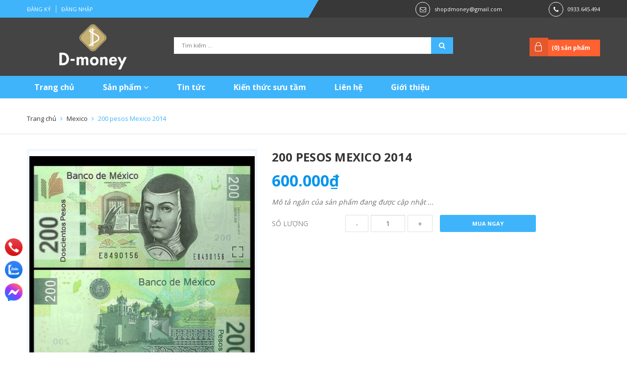

--- FILE ---
content_type: text/html; charset=utf-8
request_url: https://bantienxua.com/200-pesos-mexico-2014
body_size: 16035
content:
<!DOCTYPE html>
<html lang="vi">
	<head>
		<meta http-equiv="Content-Type" content="text/html; charset=utf-8" />
		<meta name="viewport" content="width=device-width, initial-scale=1, maximum-scale=1">			
		<title>
			200 pesos Mexico 2014
			
			
			 Shop tiền sưu tầm D-money			
		</title>		
		<!-- ================= Page description ================== -->
		
		<!-- ================= Meta ================== -->
		<meta name="keywords" content="200 pesos Mexico 2014, Mexico, tiền châu mỹ, tiền lì xì, tiền may mắn, tiền mexico, tiền nước ngoài, tiền quà tặng, tiền quốc tế, tiền sưu tầm, tiền thế giới, Shop tiền sưu tầm D-money, bantienxua.com"/>		
		<link rel="canonical" href="https://bantienxua.com/200-pesos-mexico-2014"/>
		<meta name='revisit-after' content='1 days' />
		<meta name="robots" content="noodp,index,follow" />
		<!-- ================= Favicon ================== -->
		
		<link rel="icon" href="//bizweb.dktcdn.net/100/622/612/themes/1070072/assets/favicon.png?1765522591670" type="image/x-icon" />
		
		<!-- ================= Google Fonts ================== -->
		
		
		
		<link href="//fonts.googleapis.com/css?family=Open+Sans:400,700" rel="stylesheet" type="text/css" media="all" />
		
		
		
		
		
		
		
		
		<link href="//fonts.googleapis.com/css?family=Roboto:400" rel="stylesheet" type="text/css" media="all" />
		
			

		<!-- Facebook Open Graph meta tags -->
		

	<meta property="og:type" content="product">
	<meta property="og:title" content="200 pesos Mexico 2014">
	
		<meta property="og:image" content="http://bizweb.dktcdn.net/thumb/grande/100/622/612/products/mexico-200pesos-2014.jpg?v=1765350977037">
		<meta property="og:image:secure_url" content="https://bizweb.dktcdn.net/thumb/grande/100/622/612/products/mexico-200pesos-2014.jpg?v=1765350977037">
	
	<meta property="og:price:amount" content="600.000">
	<meta property="og:price:currency" content="VND">

<meta property="og:description" content="">
<meta property="og:url" content="https://bantienxua.com/200-pesos-mexico-2014">
<meta property="og:site_name" content="Shop tiền sưu tầm D-money">		

		<!-- Plugin CSS -->			
		<link rel="stylesheet" href="https://maxcdn.bootstrapcdn.com/bootstrap/3.3.7/css/bootstrap.min.css" integrity="sha384-BVYiiSIFeK1dGmJRAkycuHAHRg32OmUcww7on3RYdg4Va+PmSTsz/K68vbdEjh4u" crossorigin="anonymous">
		<link rel="stylesheet" href="//maxcdn.bootstrapcdn.com/font-awesome/4.5.0/css/font-awesome.min.css">
		<link rel="stylesheet" href="https://cdn.linearicons.com/free/1.0.0/icon-font.min.css">
		<link href="//bizweb.dktcdn.net/100/622/612/themes/1070072/assets/owl.carousel.min.css?1765522591670" rel="stylesheet" type="text/css" media="all" />

		<!-- Build Main CSS -->
		<link href="//bizweb.dktcdn.net/100/622/612/themes/1070072/assets/base.scss.css?1765522591670" rel="stylesheet" type="text/css" media="all" />									
		<link href="//bizweb.dktcdn.net/100/622/612/themes/1070072/assets/custom.scss.css?1765522591670" rel="stylesheet" type="text/css" media="all" />	
		<link href="//bizweb.dktcdn.net/100/622/612/themes/1070072/assets/style.scss.css?1765522591670" rel="stylesheet" type="text/css" media="all" />		
		<link href="//bizweb.dktcdn.net/100/622/612/themes/1070072/assets/update.scss.css?1765522591670" rel="stylesheet" type="text/css" media="all" />		
		<link href="//bizweb.dktcdn.net/100/622/612/themes/1070072/assets/module.scss.css?1765522591670" rel="stylesheet" type="text/css" media="all" />
		<link href="//bizweb.dktcdn.net/100/622/612/themes/1070072/assets/responsive.scss.css?1765522591670" rel="stylesheet" type="text/css" media="all" />

		<!-- Header JS -->	
		<script src="//bizweb.dktcdn.net/100/622/612/themes/1070072/assets/jquery-2.2.3.min.js?1765522591670" type="text/javascript"></script> 

		<!-- Bizweb javascript customer -->
		

		<!-- Bizweb conter for header -->
		<script>
	var Bizweb = Bizweb || {};
	Bizweb.store = 'd-money.mysapo.net';
	Bizweb.id = 622612;
	Bizweb.theme = {"id":1070072,"name":"D-Money","role":"main"};
	Bizweb.template = 'product';
	if(!Bizweb.fbEventId)  Bizweb.fbEventId = 'xxxxxxxx-xxxx-4xxx-yxxx-xxxxxxxxxxxx'.replace(/[xy]/g, function (c) {
	var r = Math.random() * 16 | 0, v = c == 'x' ? r : (r & 0x3 | 0x8);
				return v.toString(16);
			});		
</script>
<script>
	(function () {
		function asyncLoad() {
			var urls = [];
			for (var i = 0; i < urls.length; i++) {
				var s = document.createElement('script');
				s.type = 'text/javascript';
				s.async = true;
				s.src = urls[i];
				var x = document.getElementsByTagName('script')[0];
				x.parentNode.insertBefore(s, x);
			}
		};
		window.attachEvent ? window.attachEvent('onload', asyncLoad) : window.addEventListener('load', asyncLoad, false);
	})();
</script>


<script>
	window.BizwebAnalytics = window.BizwebAnalytics || {};
	window.BizwebAnalytics.meta = window.BizwebAnalytics.meta || {};
	window.BizwebAnalytics.meta.currency = 'VND';
	window.BizwebAnalytics.tracking_url = '/s';

	var meta = {};
	
	meta.product = {"id": 65375710, "vendor": "", "name": "200 pesos Mexico 2014",
	"type": "", "price": 600000 };
	
	
	for (var attr in meta) {
	window.BizwebAnalytics.meta[attr] = meta[attr];
	}
</script>

	
		<script src="/dist/js/stats.min.js?v=96f2ff2"></script>
	



<!-- Google tag (gtag.js) -->
<script async src="https://www.googletagmanager.com/gtag/js?id=G-R7N0TXYXRT"></script>
<script>
  window.dataLayer = window.dataLayer || [];
  function gtag(){dataLayer.push(arguments);}
  gtag('js', new Date());

  gtag('config', 'G-R7N0TXYXRT');
</script>
<script>

	window.enabled_enhanced_ecommerce = false;

</script>

<script>

	try {
		gtag('event', 'view_item', {
			items: [
				{
					id: 65375710,
					name: "200 pesos Mexico 2014",
					brand: null,
					category: "",
					variant: "Default Title",
					price: '600000'
				}
			]
		});
	} catch(e) { console.error('ga script error', e);}

</script>






<script>
	var eventsListenerScript = document.createElement('script');
	eventsListenerScript.async = true;
	
	eventsListenerScript.src = "/dist/js/store_events_listener.min.js?v=1b795e9";
	
	document.getElementsByTagName('head')[0].appendChild(eventsListenerScript);
</script>





				
	</head>
	<body>
		<!-- Main content -->
		<div class="topbar">
	<div class="container">
		<div class="row">
			<div class="col-lg-6 col-md-6 col-sm-6 col-xs-12 f-left">
				<ul class="list-inline f-left margin_0">
					
					<li><a href="/account/register">Đăng ký</a></li>
					<li><a href="/account/login">Đăng nhập</a></li>
						
				</ul>
			</div>
			<div class="col-lg-6 col-md-6 col-sm-6 hidden-xs f-left header_contact">
				<div class="row">
					
					<div class="col-sm-7 col-md-8 contact_email">
						<span><i class="fa fa-envelope-o" aria-hidden="true"></i></span>
						<a href="mailto:shopdmoney@gmail.com" title="Gửi email tới shopdmoney@gmail.com">shopdmoney@gmail.com</a>
					</div>
					
					
					<div class="col-sm-5 col-md-4 contact_phone">
						<span><i class="fa fa-phone" aria-hidden="true"></i></span>
						<a href="tel:0933645494" title="Gọi với chúng tôi">0933.645.494</a>
					</div>
					
				</div>
			</div>
		</div>
	</div>
</div>
<header class="header">	
	<div class="container">
		<div class="header-main">
			<div class="row">
				<div class="col-sm-3 col-md-3">
					<div class="logo">
						
						<a href="/" class="logo-wrapper ">					
							<img src="//bizweb.dktcdn.net/100/622/612/themes/1070072/assets/logo.png?1765522591670" alt="logo ">					
						</a>
												
					</div>
				</div>
				<div class="col-sm-6 col-md-6">
					<div class="search">
						<div class="header_search">
	<form class="input-group search-bar search_form" action="/search" method="get" role="search">		
		<input type="search" name="query" value="" placeholder="Tìm kiếm ... " required 
			   class="input-group-field st-default-search-input search-text" autocomplete="off">
		<span class="input-group-btn">
			<button class="btn icon-fallback-text">
				<i class="fa fa-search"></i>
			</button>
		</span>
	</form>
</div> 
					</div>
				</div>
				<div class="col-sm-3 col-md-3">
					<div class="top-cart-contain f-right">
						<div class="mini-cart text-xs-center">
							<div class="heading-cart">
								<a href="/cart">
									(<span class="cartCount count_item_pr" id="cart-total"></span>) sản phẩm
								</a>
							</div>
							<div class="top-cart-content hidden-xs">
								<ul id="cart-sidebar" class="mini-products-list count_li">
									<li class="list-item">
										<ul></ul>
									</li>
									<li class="action">
										<ul>
											<li class="li-fix-1">
												<div class="top-subtotal">
													Tổng tiền thanh toán: 
													<span class="price"></span>
												</div>
											</li>
											<li class="li-fix-2" style="">
												<div class="actions">
													<a href="/cart" class="btn btn-primary">
														<span>Giỏ hàng</span>
													</a>
													<a href="/checkout" class="btn btn-checkout btn-gray">
														<span>Thanh toán</span>
													</a>
												</div>
											</li>
										</ul>
									</li>
								</ul>
							</div>
						</div>
					</div>	
				</div>
			</div>
		</div>
	</div>
	<div class="container padding-top-15 padding-bottom-15 mobile hidden-lg hidden-md">
		<div class="row">
			<div class="menu-bar hidden-md hidden-lg col-sm-12 col-xs-12">
				<img src="//bizweb.dktcdn.net/100/622/612/themes/1070072/assets/menu-bar.png?1765522591670" alt="menu bar" />
			</div>
		</div>
	</div>
	<nav>
	<div class="container">
		<ul id="nav" class="nav ">
			
			
			
			
			<li class="nav-item "><a class="nav-link" href="/">Trang chủ</a></li>
			
			
			
			
			
			<li class="nav-item ">
				<a href="/collections/all" class="nav-link">Sản phẩm <i class="fa fa-angle-down" data-toggle="dropdown"></i></a>
							
				<ul class="dropdown-menu">
					
					
					<li class="nav-item-lv2">
						<a class="nav-link" href="/tien-li-xi">Tiền lì xì</a>
					</li>
					
					
					
					<li class="nav-item-lv2">
						<a class="nav-link" href="/tien-moi-phat-hanh">Tiền mới phát hành</a>
					</li>
					
					
					
					<li class="nav-item-lv2">
						<a class="nav-link" href="/tien-giay-va-xu-phong-thuy">Tiền giấy và xu phong thủy</a>
					</li>
					
					
					
					<li class="dropdown-submenu nav-item-lv2">
						<a class="nav-link" href="/tien-giay-viet-nam">Tiền giấy Việt Nam <i class="fa fa-angle-down"></i></a>
						<ul class="dropdown-menu">
													
							<li class="nav-item-lv3">
								<a class="nav-link" href="/tien-dong-duong">Tiền Đông Dương</a>
							</li>						
													
							<li class="nav-item-lv3">
								<a class="nav-link" href="/tien-viet-nam-dan-chu-cong-hoa">Tiền Việt Nam Dân Chủ Cộng Hòa</a>
							</li>						
													
							<li class="nav-item-lv3">
								<a class="nav-link" href="/tien-viet-nam-cong-hoa">Tiền Việt Nam Cộng Hòa</a>
							</li>						
													
							<li class="nav-item-lv3">
								<a class="nav-link" href="/tien-xa-hoi-chu-nghia">Tiền Xã Hội Chủ Nghĩa</a>
							</li>						
													
							<li class="nav-item-lv3">
								<a class="nav-link" href="/tien-mpc-quan-doi">Tiền MPC quân đội</a>
							</li>						
							
						</ul>                      
					</li>
					
					
					
					<li class="dropdown-submenu nav-item-lv2">
						<a class="nav-link" href="/tien-chau-a">Tiền châu Á <i class="fa fa-angle-down"></i></a>
						<ul class="dropdown-menu">
													
							<li class="nav-item-lv3">
								<a class="nav-link" href="/abkhazia">Abkhazia</a>
							</li>						
													
							<li class="nav-item-lv3">
								<a class="nav-link" href="/afghanistan">Afghanistan</a>
							</li>						
													
							<li class="nav-item-lv3">
								<a class="nav-link" href="/armenia">Armenia</a>
							</li>						
													
							<li class="nav-item-lv3">
								<a class="nav-link" href="/azerbaijan">Azerbaijan</a>
							</li>						
													
							<li class="nav-item-lv3">
								<a class="nav-link" href="/bahrain">Bahrain</a>
							</li>						
													
							<li class="nav-item-lv3">
								<a class="nav-link" href="/bangladesh">Bangladesh</a>
							</li>						
													
							<li class="nav-item-lv3">
								<a class="nav-link" href="/bhutan">Bhutan</a>
							</li>						
													
							<li class="nav-item-lv3">
								<a class="nav-link" href="/brunei">Brunei</a>
							</li>						
													
							<li class="nav-item-lv3">
								<a class="nav-link" href="/china-trung-quoc">China - Trung Quốc</a>
							</li>						
													
							<li class="nav-item-lv3">
								<a class="nav-link" href="/cambodia-campuchia">Cambodia - Campuchia</a>
							</li>						
													
							<li class="nav-item-lv3">
								<a class="nav-link" href="/georgia">Georgia</a>
							</li>						
													
							<li class="nav-item-lv3">
								<a class="nav-link" href="/hong-kong">Hong Kong</a>
							</li>						
													
							<li class="nav-item-lv3">
								<a class="nav-link" href="/india-an-do">India - Ấn Độ</a>
							</li>						
													
							<li class="nav-item-lv3">
								<a class="nav-link" href="/indonesia">Indonesia</a>
							</li>						
													
							<li class="nav-item-lv3">
								<a class="nav-link" href="/iran">Iran</a>
							</li>						
													
							<li class="nav-item-lv3">
								<a class="nav-link" href="/iraq">Iraq</a>
							</li>						
													
							<li class="nav-item-lv3">
								<a class="nav-link" href="/israel">Israel</a>
							</li>						
													
							<li class="nav-item-lv3">
								<a class="nav-link" href="/japan-nhat-ban">Japan - Nhật Bản</a>
							</li>						
													
							<li class="nav-item-lv3">
								<a class="nav-link" href="/jordan">Jordan</a>
							</li>						
													
							<li class="nav-item-lv3">
								<a class="nav-link" href="/kazakhstan">Kazakhstan</a>
							</li>						
													
							<li class="nav-item-lv3">
								<a class="nav-link" href="/south-korea-han-quoc">South Korea - Hàn Quốc</a>
							</li>						
													
							<li class="nav-item-lv3">
								<a class="nav-link" href="/north-korea-bac-trieu-tien">North Korea - Bắc Triều Tiên</a>
							</li>						
													
							<li class="nav-item-lv3">
								<a class="nav-link" href="/kuwait">Kuwait</a>
							</li>						
													
							<li class="nav-item-lv3">
								<a class="nav-link" href="/kyrgyzstan">Kyrgyzstan</a>
							</li>						
													
							<li class="nav-item-lv3">
								<a class="nav-link" href="/laos">Laos</a>
							</li>						
													
							<li class="nav-item-lv3">
								<a class="nav-link" href="/lebanon-liban">Lebanon - Liban</a>
							</li>						
													
							<li class="nav-item-lv3">
								<a class="nav-link" href="/macau">Macau</a>
							</li>						
													
							<li class="nav-item-lv3">
								<a class="nav-link" href="/malaysia">Malaysia</a>
							</li>						
													
							<li class="nav-item-lv3">
								<a class="nav-link" href="/maldives">Maldives</a>
							</li>						
													
							<li class="nav-item-lv3">
								<a class="nav-link" href="/mongolia-mong-co">Mongolia - Mông Cổ</a>
							</li>						
													
							<li class="nav-item-lv3">
								<a class="nav-link" href="/myanmar">Myanmar</a>
							</li>						
													
							<li class="nav-item-lv3">
								<a class="nav-link" href="/nepal">Nepal</a>
							</li>						
													
							<li class="nav-item-lv3">
								<a class="nav-link" href="/oman">Oman</a>
							</li>						
													
							<li class="nav-item-lv3">
								<a class="nav-link" href="/pakistan">Pakistan</a>
							</li>						
													
							<li class="nav-item-lv3">
								<a class="nav-link" href="/philippines">Philippines</a>
							</li>						
													
							<li class="nav-item-lv3">
								<a class="nav-link" href="/qatar">Qatar</a>
							</li>						
													
							<li class="nav-item-lv3">
								<a class="nav-link" href="/saudi-arabia">Saudi Arabia</a>
							</li>						
													
							<li class="nav-item-lv3">
								<a class="nav-link" href="/singapore">Singapore</a>
							</li>						
													
							<li class="nav-item-lv3">
								<a class="nav-link" href="/sri-lanka">Sri Lanka</a>
							</li>						
													
							<li class="nav-item-lv3">
								<a class="nav-link" href="/syria">Syria</a>
							</li>						
													
							<li class="nav-item-lv3">
								<a class="nav-link" href="/taiwan-dai-loan">Taiwan - Đài Loan</a>
							</li>						
													
							<li class="nav-item-lv3">
								<a class="nav-link" href="/tajikistan">Tajikistan</a>
							</li>						
													
							<li class="nav-item-lv3">
								<a class="nav-link" href="/thailand-thai-lan">Thailand - Thái Lan</a>
							</li>						
													
							<li class="nav-item-lv3">
								<a class="nav-link" href="/timor-dong-timor">Timor - Đông Timor</a>
							</li>						
													
							<li class="nav-item-lv3">
								<a class="nav-link" href="/turkey-tho-nhi-ky">Turkey - Thổ Nhĩ Kỳ</a>
							</li>						
													
							<li class="nav-item-lv3">
								<a class="nav-link" href="/turkmenistan">Turkmenistan</a>
							</li>						
													
							<li class="nav-item-lv3">
								<a class="nav-link" href="/uae-cac-tieu-vuong-quoc-arab-thong-nhat">UAE - Các tiểu vương quốc Arab thống nhất</a>
							</li>						
													
							<li class="nav-item-lv3">
								<a class="nav-link" href="/uzbekistan">Uzbekistan</a>
							</li>						
							
						</ul>                      
					</li>
					
					
					
					<li class="dropdown-submenu nav-item-lv2">
						<a class="nav-link" href="/tien-chau-au">Tiền châu Âu <i class="fa fa-angle-down"></i></a>
						<ul class="dropdown-menu">
													
							<li class="nav-item-lv3">
								<a class="nav-link" href="/albania">Albania</a>
							</li>						
													
							<li class="nav-item-lv3">
								<a class="nav-link" href="/austria-ao">Austria - Áo</a>
							</li>						
													
							<li class="nav-item-lv3">
								<a class="nav-link" href="/belarus">Belarus</a>
							</li>						
													
							<li class="nav-item-lv3">
								<a class="nav-link" href="/belgium-bi">Belgium - Bỉ</a>
							</li>						
													
							<li class="nav-item-lv3">
								<a class="nav-link" href="/bosnia-herzegovina">Bosnia & Herzegovina</a>
							</li>						
													
							<li class="nav-item-lv3">
								<a class="nav-link" href="/bulgaria">Bulgaria</a>
							</li>						
													
							<li class="nav-item-lv3">
								<a class="nav-link" href="/croatia">Croatia</a>
							</li>						
													
							<li class="nav-item-lv3">
								<a class="nav-link" href="/cyprus-dao-sip">Cyprus - đảo Sip</a>
							</li>						
													
							<li class="nav-item-lv3">
								<a class="nav-link" href="/czech-ch-sec">Czech - CH Séc</a>
							</li>						
													
							<li class="nav-item-lv3">
								<a class="nav-link" href="/denmark-dan-mach">Denmark - Đan Mạch</a>
							</li>						
													
							<li class="nav-item-lv3">
								<a class="nav-link" href="/estonia">Estonia</a>
							</li>						
													
							<li class="nav-item-lv3">
								<a class="nav-link" href="/faeroe-islands">Faeroe Islands</a>
							</li>						
													
							<li class="nav-item-lv3">
								<a class="nav-link" href="/finland-phan-lan">Finland - Phần Lan</a>
							</li>						
													
							<li class="nav-item-lv3">
								<a class="nav-link" href="/france-phap">France - Pháp</a>
							</li>						
													
							<li class="nav-item-lv3">
								<a class="nav-link" href="/germany-duc">Germany - Đức</a>
							</li>						
													
							<li class="nav-item-lv3">
								<a class="nav-link" href="/czechoslovakia-tiep-khac">Czechoslovakia - Tiệp Khắc</a>
							</li>						
													
							<li class="nav-item-lv3">
								<a class="nav-link" href="/gibraltar">Gibraltar</a>
							</li>						
													
							<li class="nav-item-lv3">
								<a class="nav-link" href="/great-britain-anh">Great Britain - Anh</a>
							</li>						
													
							<li class="nav-item-lv3">
								<a class="nav-link" href="/greece-hy-lap">Greece - Hy Lạp</a>
							</li>						
													
							<li class="nav-item-lv3">
								<a class="nav-link" href="/guernsey">Guernsey</a>
							</li>						
													
							<li class="nav-item-lv3">
								<a class="nav-link" href="/hungary">Hungary</a>
							</li>						
													
							<li class="nav-item-lv3">
								<a class="nav-link" href="/iceland">Iceland</a>
							</li>						
													
							<li class="nav-item-lv3">
								<a class="nav-link" href="/ireland">Ireland</a>
							</li>						
													
							<li class="nav-item-lv3">
								<a class="nav-link" href="/isle-of-man-dao-man">Isle of Man - đảo Man</a>
							</li>						
													
							<li class="nav-item-lv3">
								<a class="nav-link" href="/italy-y">Italy - Ý</a>
							</li>						
													
							<li class="nav-item-lv3">
								<a class="nav-link" href="/jersey">Jersey</a>
							</li>						
													
							<li class="nav-item-lv3">
								<a class="nav-link" href="/latvia">Latvia</a>
							</li>						
													
							<li class="nav-item-lv3">
								<a class="nav-link" href="/lithuania">Lithuania</a>
							</li>						
													
							<li class="nav-item-lv3">
								<a class="nav-link" href="/luxembourg">Luxembourg</a>
							</li>						
													
							<li class="nav-item-lv3">
								<a class="nav-link" href="/macedonia">Macedonia</a>
							</li>						
													
							<li class="nav-item-lv3">
								<a class="nav-link" href="/malta">Malta</a>
							</li>						
													
							<li class="nav-item-lv3">
								<a class="nav-link" href="/moldova">Moldova</a>
							</li>						
													
							<li class="nav-item-lv3">
								<a class="nav-link" href="/netherland-ha-lan">Netherland - Hà Lan</a>
							</li>						
													
							<li class="nav-item-lv3">
								<a class="nav-link" href="/northern-ireland-bac-ireland">Northern Ireland - Bắc Ireland</a>
							</li>						
													
							<li class="nav-item-lv3">
								<a class="nav-link" href="/norway-na-uy">Norway - Na Uy</a>
							</li>						
													
							<li class="nav-item-lv3">
								<a class="nav-link" href="/poland-ba-lan">Poland - Ba Lan</a>
							</li>						
													
							<li class="nav-item-lv3">
								<a class="nav-link" href="/portugal-bo-dao-nha">Portugal - Bồ Đào Nha</a>
							</li>						
													
							<li class="nav-item-lv3">
								<a class="nav-link" href="/romania">Romania</a>
							</li>						
													
							<li class="nav-item-lv3">
								<a class="nav-link" href="/russia-lien-bang-nga">Russia - Liên Bang Nga</a>
							</li>						
													
							<li class="nav-item-lv3">
								<a class="nav-link" href="/scotland">Scotland</a>
							</li>						
													
							<li class="nav-item-lv3">
								<a class="nav-link" href="/serbia">Serbia</a>
							</li>						
													
							<li class="nav-item-lv3">
								<a class="nav-link" href="/slovakia">Slovakia</a>
							</li>						
													
							<li class="nav-item-lv3">
								<a class="nav-link" href="/slovenia">Slovenia</a>
							</li>						
													
							<li class="nav-item-lv3">
								<a class="nav-link" href="/soviet-lien-xo">Soviet - Liên Xô</a>
							</li>						
													
							<li class="nav-item-lv3">
								<a class="nav-link" href="/spain-tay-ban-nha">Spain - Tây Ban Nha</a>
							</li>						
													
							<li class="nav-item-lv3">
								<a class="nav-link" href="/sweden-thuy-dien">Sweden - Thụy Điển</a>
							</li>						
													
							<li class="nav-item-lv3">
								<a class="nav-link" href="/switzerland-thuy-si">Switzerland - Thụy Sĩ</a>
							</li>						
													
							<li class="nav-item-lv3">
								<a class="nav-link" href="/tatarstan">Tatarstan</a>
							</li>						
													
							<li class="nav-item-lv3">
								<a class="nav-link" href="/transnistria">Transnistria</a>
							</li>						
													
							<li class="nav-item-lv3">
								<a class="nav-link" href="/ukraine">Ukraine</a>
							</li>						
													
							<li class="nav-item-lv3">
								<a class="nav-link" href="/yugoslavia-nam-tu">Yugoslavia - Nam Tư</a>
							</li>						
							
						</ul>                      
					</li>
					
					
					
					<li class="dropdown-submenu nav-item-lv2">
						<a class="nav-link" href="/tien-chau-phi">Tiền châu Phi <i class="fa fa-angle-down"></i></a>
						<ul class="dropdown-menu">
													
							<li class="nav-item-lv3">
								<a class="nav-link" href="/algeria">Algeria</a>
							</li>						
													
							<li class="nav-item-lv3">
								<a class="nav-link" href="/angola">Angola</a>
							</li>						
													
							<li class="nav-item-lv3">
								<a class="nav-link" href="/benin">Benin</a>
							</li>						
													
							<li class="nav-item-lv3">
								<a class="nav-link" href="/biafra">Biafra</a>
							</li>						
													
							<li class="nav-item-lv3">
								<a class="nav-link" href="/botswana">Botswana</a>
							</li>						
													
							<li class="nav-item-lv3">
								<a class="nav-link" href="/burkina-faso">Burkina Faso</a>
							</li>						
													
							<li class="nav-item-lv3">
								<a class="nav-link" href="/burundi">Burundi</a>
							</li>						
													
							<li class="nav-item-lv3">
								<a class="nav-link" href="/cameroon">Cameroon</a>
							</li>						
													
							<li class="nav-item-lv3">
								<a class="nav-link" href="/cape-verde">Cape Verde</a>
							</li>						
													
							<li class="nav-item-lv3">
								<a class="nav-link" href="/central-african-rep-trung-phi">Central African Rep - Trung Phi</a>
							</li>						
													
							<li class="nav-item-lv3">
								<a class="nav-link" href="/central-african-states-dong-tien-chung-trung-phi">Central African States - Đồng tiền chung Trung Phi</a>
							</li>						
													
							<li class="nav-item-lv3">
								<a class="nav-link" href="/chad">Chad</a>
							</li>						
													
							<li class="nav-item-lv3">
								<a class="nav-link" href="/comoros">Comoros</a>
							</li>						
													
							<li class="nav-item-lv3">
								<a class="nav-link" href="/congo-democratic-rep-chdc-congo">Congo Democratic Rep - CHDC Congo</a>
							</li>						
													
							<li class="nav-item-lv3">
								<a class="nav-link" href="/congo-rep-ch-congo">Congo Rep - CH Congo</a>
							</li>						
													
							<li class="nav-item-lv3">
								<a class="nav-link" href="/djibouti">Djibouti</a>
							</li>						
													
							<li class="nav-item-lv3">
								<a class="nav-link" href="/egypt-ai-cap">Egypt - Ai Cập</a>
							</li>						
													
							<li class="nav-item-lv3">
								<a class="nav-link" href="/equatorial-african-states-dong-tien-chung-xich-dao">Equatorial African States - Đồng tiền chung Xích Đạo</a>
							</li>						
													
							<li class="nav-item-lv3">
								<a class="nav-link" href="/equatorial-guinea">Equatorial Guinea</a>
							</li>						
													
							<li class="nav-item-lv3">
								<a class="nav-link" href="/eritrea">Eritrea</a>
							</li>						
													
							<li class="nav-item-lv3">
								<a class="nav-link" href="/eswatini-swaziland">eSwatini - Swaziland</a>
							</li>						
													
							<li class="nav-item-lv3">
								<a class="nav-link" href="/ethiopia">Ethiopia</a>
							</li>						
													
							<li class="nav-item-lv3">
								<a class="nav-link" href="/gabon">Gabon</a>
							</li>						
													
							<li class="nav-item-lv3">
								<a class="nav-link" href="/gambia">Gambia</a>
							</li>						
													
							<li class="nav-item-lv3">
								<a class="nav-link" href="/ghana">Ghana</a>
							</li>						
													
							<li class="nav-item-lv3">
								<a class="nav-link" href="/guinea">Guinea</a>
							</li>						
													
							<li class="nav-item-lv3">
								<a class="nav-link" href="/guinea-bissau">Guinea - Bissau</a>
							</li>						
													
							<li class="nav-item-lv3">
								<a class="nav-link" href="/ivory-coast-bo-bien-nga">Ivory Coast - Bờ Biển Ngà</a>
							</li>						
													
							<li class="nav-item-lv3">
								<a class="nav-link" href="/kenya">Kenya</a>
							</li>						
													
							<li class="nav-item-lv3">
								<a class="nav-link" href="/lesotho">Lesotho</a>
							</li>						
													
							<li class="nav-item-lv3">
								<a class="nav-link" href="/liberia">Liberia</a>
							</li>						
													
							<li class="nav-item-lv3">
								<a class="nav-link" href="/libya">Libya</a>
							</li>						
													
							<li class="nav-item-lv3">
								<a class="nav-link" href="/madagascar">Madagascar</a>
							</li>						
													
							<li class="nav-item-lv3">
								<a class="nav-link" href="/malawi">Malawi</a>
							</li>						
													
							<li class="nav-item-lv3">
								<a class="nav-link" href="/mali">Mali</a>
							</li>						
													
							<li class="nav-item-lv3">
								<a class="nav-link" href="/mauritania">Mauritania</a>
							</li>						
													
							<li class="nav-item-lv3">
								<a class="nav-link" href="/mauritius">Mauritius</a>
							</li>						
													
							<li class="nav-item-lv3">
								<a class="nav-link" href="/marocco">Marocco</a>
							</li>						
													
							<li class="nav-item-lv3">
								<a class="nav-link" href="/mozambique">Mozambique</a>
							</li>						
													
							<li class="nav-item-lv3">
								<a class="nav-link" href="/namibia">Namibia</a>
							</li>						
													
							<li class="nav-item-lv3">
								<a class="nav-link" href="/niger">Niger</a>
							</li>						
													
							<li class="nav-item-lv3">
								<a class="nav-link" href="/nigeria">Nigeria</a>
							</li>						
													
							<li class="nav-item-lv3">
								<a class="nav-link" href="/rwanda">Rwanda</a>
							</li>						
													
							<li class="nav-item-lv3">
								<a class="nav-link" href="/saint-helena">Saint Helena</a>
							</li>						
													
							<li class="nav-item-lv3">
								<a class="nav-link" href="/saint-thomas-prince">Saint Thomas & Prince</a>
							</li>						
													
							<li class="nav-item-lv3">
								<a class="nav-link" href="/senegal">Senegal</a>
							</li>						
													
							<li class="nav-item-lv3">
								<a class="nav-link" href="/seychelles">Seychelles</a>
							</li>						
													
							<li class="nav-item-lv3">
								<a class="nav-link" href="/sierra-leone">Sierra Leone</a>
							</li>						
													
							<li class="nav-item-lv3">
								<a class="nav-link" href="/somalia">Somalia</a>
							</li>						
													
							<li class="nav-item-lv3">
								<a class="nav-link" href="/somaliland">Somaliland</a>
							</li>						
													
							<li class="nav-item-lv3">
								<a class="nav-link" href="/south-africa-nam-phi">South Africa - Nam Phi</a>
							</li>						
													
							<li class="nav-item-lv3">
								<a class="nav-link" href="/south-sudan">South Sudan</a>
							</li>						
													
							<li class="nav-item-lv3">
								<a class="nav-link" href="/sudan">Sudan</a>
							</li>						
													
							<li class="nav-item-lv3">
								<a class="nav-link" href="/tanzania">Tanzania</a>
							</li>						
													
							<li class="nav-item-lv3">
								<a class="nav-link" href="/togo">Togo</a>
							</li>						
													
							<li class="nav-item-lv3">
								<a class="nav-link" href="/tunisia">Tunisia</a>
							</li>						
													
							<li class="nav-item-lv3">
								<a class="nav-link" href="/uganda">Uganda</a>
							</li>						
													
							<li class="nav-item-lv3">
								<a class="nav-link" href="/west-african-states-dong-tien-chung-tay-phi">West African States - Đồng tiền chung Tây Phi</a>
							</li>						
													
							<li class="nav-item-lv3">
								<a class="nav-link" href="/zaire">Zaire</a>
							</li>						
													
							<li class="nav-item-lv3">
								<a class="nav-link" href="/zambia">Zambia</a>
							</li>						
													
							<li class="nav-item-lv3">
								<a class="nav-link" href="/zimbabwe">Zimbabwe</a>
							</li>						
							
						</ul>                      
					</li>
					
					
					
					<li class="dropdown-submenu nav-item-lv2">
						<a class="nav-link" href="/tien-chau-my">Tiền châu Mỹ <i class="fa fa-angle-down"></i></a>
						<ul class="dropdown-menu">
													
							<li class="nav-item-lv3">
								<a class="nav-link" href="/argentina">Argentina</a>
							</li>						
													
							<li class="nav-item-lv3">
								<a class="nav-link" href="/aruba">Aruba</a>
							</li>						
													
							<li class="nav-item-lv3">
								<a class="nav-link" href="/bahamas">Bahamas</a>
							</li>						
													
							<li class="nav-item-lv3">
								<a class="nav-link" href="/barbados">Barbados</a>
							</li>						
													
							<li class="nav-item-lv3">
								<a class="nav-link" href="/belize">Belize</a>
							</li>						
													
							<li class="nav-item-lv3">
								<a class="nav-link" href="/bermuda">Bermuda</a>
							</li>						
													
							<li class="nav-item-lv3">
								<a class="nav-link" href="/bolivia">Bolivia</a>
							</li>						
													
							<li class="nav-item-lv3">
								<a class="nav-link" href="/brazil">Brazil</a>
							</li>						
													
							<li class="nav-item-lv3">
								<a class="nav-link" href="/canada">Canada</a>
							</li>						
													
							<li class="nav-item-lv3">
								<a class="nav-link" href="/cayman">Cayman</a>
							</li>						
													
							<li class="nav-item-lv3">
								<a class="nav-link" href="/chile">Chile</a>
							</li>						
													
							<li class="nav-item-lv3">
								<a class="nav-link" href="/colombia">Colombia</a>
							</li>						
													
							<li class="nav-item-lv3">
								<a class="nav-link" href="/costa-rica">Costa Rica</a>
							</li>						
													
							<li class="nav-item-lv3">
								<a class="nav-link" href="/cuba">Cuba</a>
							</li>						
													
							<li class="nav-item-lv3">
								<a class="nav-link" href="/curacao">Curacao</a>
							</li>						
													
							<li class="nav-item-lv3">
								<a class="nav-link" href="/dominican">Dominican</a>
							</li>						
													
							<li class="nav-item-lv3">
								<a class="nav-link" href="/eastern-caribbean-states-dong-tien-chung-dong-caribbean">Eastern Caribbean States - Đồng tiền chung Đông Caribbean</a>
							</li>						
													
							<li class="nav-item-lv3">
								<a class="nav-link" href="/ecuador">Ecuador</a>
							</li>						
													
							<li class="nav-item-lv3">
								<a class="nav-link" href="/el-salvador">El Salvador</a>
							</li>						
													
							<li class="nav-item-lv3">
								<a class="nav-link" href="/falkland-islands">Falkland Islands</a>
							</li>						
													
							<li class="nav-item-lv3">
								<a class="nav-link" href="/guatemala">Guatemala</a>
							</li>						
													
							<li class="nav-item-lv3">
								<a class="nav-link" href="/guyana">Guyana</a>
							</li>						
													
							<li class="nav-item-lv3">
								<a class="nav-link" href="/haiti">Haiti</a>
							</li>						
													
							<li class="nav-item-lv3">
								<a class="nav-link" href="/honduras">Honduras</a>
							</li>						
													
							<li class="nav-item-lv3">
								<a class="nav-link" href="/jamaica">Jamaica</a>
							</li>						
													
							<li class="nav-item-lv3">
								<a class="nav-link" href="/mexico">Mexico</a>
							</li>						
													
							<li class="nav-item-lv3">
								<a class="nav-link" href="/netherlands-antilles-antilles-thuoc-ha-lan">Netherlands Antilles - Antilles thuộc Hà Lan</a>
							</li>						
													
							<li class="nav-item-lv3">
								<a class="nav-link" href="/nicaragua">Nicaragua</a>
							</li>						
													
							<li class="nav-item-lv3">
								<a class="nav-link" href="/paraguay">Paraguay</a>
							</li>						
													
							<li class="nav-item-lv3">
								<a class="nav-link" href="/peru">Peru</a>
							</li>						
													
							<li class="nav-item-lv3">
								<a class="nav-link" href="/suriname">Suriname</a>
							</li>						
													
							<li class="nav-item-lv3">
								<a class="nav-link" href="/trinidad-tobago">Trinidad & Tobago</a>
							</li>						
													
							<li class="nav-item-lv3">
								<a class="nav-link" href="/usa-my">USA - Mỹ</a>
							</li>						
													
							<li class="nav-item-lv3">
								<a class="nav-link" href="/uruguay">Uruguay</a>
							</li>						
													
							<li class="nav-item-lv3">
								<a class="nav-link" href="/venezuela">Venezuela</a>
							</li>						
							
						</ul>                      
					</li>
					
					
					
					<li class="dropdown-submenu nav-item-lv2">
						<a class="nav-link" href="/tien-chau-dai-duong">Tiền châu Đại Dương <i class="fa fa-angle-down"></i></a>
						<ul class="dropdown-menu">
													
							<li class="nav-item-lv3">
								<a class="nav-link" href="/australia-uc">Australia - Úc</a>
							</li>						
													
							<li class="nav-item-lv3">
								<a class="nav-link" href="/cook-islands">Cook Islands</a>
							</li>						
													
							<li class="nav-item-lv3">
								<a class="nav-link" href="/fiji">Fiji</a>
							</li>						
													
							<li class="nav-item-lv3">
								<a class="nav-link" href="/french-pacific-territories">French Pacific Territories</a>
							</li>						
													
							<li class="nav-item-lv3">
								<a class="nav-link" href="/new-caledonia">New Caledonia</a>
							</li>						
													
							<li class="nav-item-lv3">
								<a class="nav-link" href="/new-zealand">New Zealand</a>
							</li>						
													
							<li class="nav-item-lv3">
								<a class="nav-link" href="/papua-new-guinea">Papua New Guinea</a>
							</li>						
													
							<li class="nav-item-lv3">
								<a class="nav-link" href="/samoa">Samoa</a>
							</li>						
													
							<li class="nav-item-lv3">
								<a class="nav-link" href="/solomon">Solomon</a>
							</li>						
													
							<li class="nav-item-lv3">
								<a class="nav-link" href="/tonga">Tonga</a>
							</li>						
													
							<li class="nav-item-lv3">
								<a class="nav-link" href="/vanuatu">Vanuatu</a>
							</li>						
							
						</ul>                      
					</li>
					
					
					
					<li class="dropdown-submenu nav-item-lv2">
						<a class="nav-link" href="/tien-xu-viet-nam">Tiền xu Việt Nam <i class="fa fa-angle-down"></i></a>
						<ul class="dropdown-menu">
													
							<li class="nav-item-lv3">
								<a class="nav-link" href="/tien-xu-co-dong-duong">Tiền xu cổ Đông Dương</a>
							</li>						
													
							<li class="nav-item-lv3">
								<a class="nav-link" href="/tien-xu-bac-viet-viet-nam-dan-chu-cong-hoa">Tiền xu Bắc Việt - Việt Nam Dân Chủ Cộng Hòa</a>
							</li>						
													
							<li class="nav-item-lv3">
								<a class="nav-link" href="/tien-xu-vnch-viet-nam-cong-hoa">Tiền xu VNCH - Việt Nam Cộng Hòa</a>
							</li>						
													
							<li class="nav-item-lv3">
								<a class="nav-link" href="/tien-xu-cong-hoa-mien-nam-viet-nam">Tiền xu Cộng Hòa Miền Nam Việt Nam</a>
							</li>						
													
							<li class="nav-item-lv3">
								<a class="nav-link" href="/tien-xu-viet-nam-thong-nhat">Tiền xu Việt Nam thống nhất</a>
							</li>						
							
						</ul>                      
					</li>
					
					
					
					<li class="dropdown-submenu nav-item-lv2">
						<a class="nav-link" href="/tien-xu-the-gioi">Tiền xu thế giới <i class="fa fa-angle-down"></i></a>
						<ul class="dropdown-menu">
													
							<li class="nav-item-lv3">
								<a class="nav-link" href="/xu-anh-quoc">Xu Anh Quốc</a>
							</li>						
													
							<li class="nav-item-lv3">
								<a class="nav-link" href="/xu-my">Xu Mỹ</a>
							</li>						
													
							<li class="nav-item-lv3">
								<a class="nav-link" href="/xu-euro">Xu Euro</a>
							</li>						
													
							<li class="nav-item-lv3">
								<a class="nav-link" href="/xu-singapore">Xu Singapore</a>
							</li>						
													
							<li class="nav-item-lv3">
								<a class="nav-link" href="/xu-uc-australia">Xu Úc - Australia</a>
							</li>						
													
							<li class="nav-item-lv3">
								<a class="nav-link" href="/xu-hong-kong">Xu Hong Kong</a>
							</li>						
													
							<li class="nav-item-lv3">
								<a class="nav-link" href="/xu-indonesia">Xu Indonesia</a>
							</li>						
													
							<li class="nav-item-lv3">
								<a class="nav-link" href="/xu-ireland">Xu Ireland</a>
							</li>						
													
							<li class="nav-item-lv3">
								<a class="nav-link" href="/xu-malaysia">Xu Malaysia</a>
							</li>						
													
							<li class="nav-item-lv3">
								<a class="nav-link" href="/xu-duc">Xu Đức</a>
							</li>						
													
							<li class="nav-item-lv3">
								<a class="nav-link" href="/xu-thai-lan-thailand">Xu Thái Lan - Thailand</a>
							</li>						
													
							<li class="nav-item-lv3">
								<a class="nav-link" href="/xu-trung-quoc-china">Xu Trung Quốc - China</a>
							</li>						
													
							<li class="nav-item-lv3">
								<a class="nav-link" href="/xu-dai-loan-taiwan">Xu Đài Loan - Taiwan</a>
							</li>						
													
							<li class="nav-item-lv3">
								<a class="nav-link" href="/xu-nhat-japan">Xu Nhật - Japan</a>
							</li>						
													
							<li class="nav-item-lv3">
								<a class="nav-link" href="/xu-han-quoc-south-korea">Xu Hàn Quốc - South Korea</a>
							</li>						
													
							<li class="nav-item-lv3">
								<a class="nav-link" href="/xu-nga-russia">Xu Nga - Russia</a>
							</li>						
													
							<li class="nav-item-lv3">
								<a class="nav-link" href="/xu-philippines">Xu Philippines</a>
							</li>						
													
							<li class="nav-item-lv3">
								<a class="nav-link" href="/xu-macau">Xu Macau</a>
							</li>						
							
						</ul>                      
					</li>
					
					
					
					<li class="nav-item-lv2">
						<a class="nav-link" href="/tien-xu-co-lo-vuong">Tiền xu cổ lỗ vuông</a>
					</li>
					
					
					
					<li class="nav-item-lv2">
						<a class="nav-link" href="/tien-ki-niem">Tiền kỉ niệm</a>
					</li>
					
					
					
					<li class="nav-item-lv2">
						<a class="nav-link" href="/tien-theo-bo">Tiền theo bộ</a>
					</li>
					
					
				</ul>
				
			</li>
			
			
			
			
			
			<li class="nav-item "><a class="nav-link" href="/tin-tuc">Tin tức</a></li>
			
			
			
			
			
			<li class="nav-item "><a class="nav-link" href="/kien-thuc-suu-tam">Kiến thức sưu tầm</a></li>
			
			
			
			
			
			<li class="nav-item "><a class="nav-link" href="/lien-he">Liên hệ</a></li>
			
			
			
			
			
			<li class="nav-item "><a class="nav-link" href="/gioi-thieu">Giới thiệu</a></li>
			
			
		</ul>	
	</div>
</nav>
</header>
		




<section class="bread-crumb">
    <div class="container">
        <div class="row">
            <div class="col-xs-12">
                <ul class="breadcrumb" itemscope itemtype="https://schema.org/BreadcrumbList">
                    <!-- Trang chủ -->
                    <li itemprop="itemListElement" itemscope itemtype="https://schema.org/ListItem">
                        <a itemprop="item" href="/">
                            <span itemprop="name">Trang chủ</span>
                        </a>
                        <meta itemprop="position" content="1" />
                        <span><i class="fa fa-angle-right"></i></span>
                    </li>

                    <!-- Breadcrumb cho sản phẩm -->
                    
                        
                            <li itemprop="itemListElement" itemscope itemtype="https://schema.org/ListItem">
                                <a itemprop="item" href="/mexico">
                                    <span itemprop="name">Mexico</span>
                                </a>
                                <meta itemprop="position" content="2" />
                                <span><i class="fa fa-angle-right"></i></span>
                            </li>
                        
                        <li itemprop="itemListElement" itemscope itemtype="https://schema.org/ListItem">
                            <strong><span itemprop="name">200 pesos Mexico 2014</span></strong>
                            <meta itemprop="position" content="3" />
                        </li>

                    <!-- Breadcrumb cho collection với tag -->
                    
                </ul>
            </div>
        </div>
    </div>
</section>
<section class="product">
    <!-- Thêm schema JSON-LD -->
   <script type="application/ld+json">
    {
      "@context": "https://schema.org/",
      "@type": "Product",
      "name": "Sản phẩm không có tiêu đề",
      "image": "//bizweb.dktcdn.net/thumb/grande/100/622/612/products/mexico-200pesos-2014.jpg?v=1765350977037",
      "description": "Không có mô tả",
      "sku": "65375710",
      "mpn": "65375710",
      "brand": {
        "@type": "Brand",
        "name": "Bán Tiền Xưa"
      },
      "url": "//bantienxua.com/200-pesos-mexico-2014",
      "offers": {
        "@type": "Offer",
        "url": "//bantienxua.com/200-pesos-mexico-2014",
        "priceCurrency": "VND",
        "price": "600.000",
        "priceValidUntil": "2026-03-18",
        "availability": "True"
      }
      
    }
</script>

    <div class="container">
        <div class="row">
            <div class="col-lg-12 details-product">
                <div class="row">
                    <div class="col-xs-12 col-sm-12 col-md-5 col-lg-5 images-pro">
                        <div class="large-image">
                            <a href="//bizweb.dktcdn.net/thumb/1024x1024/100/622/612/products/mexico-200pesos-2014.jpg?v=1765350977037" class="large_image_url checkurl">
                                
                                <img id="img_01" class="img-responsive" src="//bizweb.dktcdn.net/thumb/large/100/622/612/products/mexico-200pesos-2014.jpg?v=1765350977037" data-zoom-image="https://bizweb.dktcdn.net/100/622/612/products/mexico-200pesos-2014.jpg?v=1765350977037" alt="200 pesos Mexico 2014">
                                
                            </a>
                        </div>
                        
                    </div>
                    <div class="col-xs-12 col-sm-12 col-md-7 col-lg-7 details-pro">
                        <h1 class="title-head">200 pesos Mexico 2014</h1>

                        









<div class="price-box price-loop-style" itemscope itemtype="http://schema.org/Offer">
	
		
			
				<span class="special-price">
					<span class="price" itemprop="price">600.000₫</span>
					<meta itemprop="priceCurrency" content="VND">
				</span>
				<span class="old-price">
					<span class="price" itemprop="priceSpecification">
						
					</span>
					<meta itemprop="priceCurrency" content="VND">
				</span>
			
		
	
</div>

                        
                        <div class="product-summary product_description margin-bottom-15">
                            <div class="rte description text5line">
                                
                                <em>Mô tả ngắn của sản phẩm đang được cập nhật ...</em>
                                
                            </div>
                        </div>
                        

                        <div class="form-product">
                            <form enctype="multipart/form-data" id="add-to-cart-form" action="/cart/add" method="post" class="form-inline">
                                <div class="box-variant clearfix">
                                    
                                    
                                    <input type="hidden" name="variantId" value="179653859" />
                                    
                                </div>

                                <div class="form-group product_quantity">
                                    <label class="form-control-label">Số lượng</label>
                                    <button onclick="var result = document.getElementById('qty'); var qty = result.value; if( !isNaN( qty ) && qty > 1 ) result.value--;return false;" class="reduced btn btn-ipnb" type="button">-</button>
                                    <input type="text" class="form-control text-xs-center qty" title="Số lượng" value="1" maxlength="3" id="qty" name="quantity" onkeyup="valid(this,'numbers')" onblur="valid(this,'numbers')">
                                    <button onclick="var result = document.getElementById('qty'); var qty = result.value; if( !isNaN( qty )) result.value++;return false;" class="increase btn btn-ipnb" type="button">+</button>
                                </div>

                                <!-- BUTTON ACTIONS -->
                                <input class="hidden" type="hidden" name="variantId" value="179653859" />
                                <div class="button_actions">
                                    
                                    
                                    
                                    <button type="submit" class="btn btn-cart add_to_cart btn_buy btn-style btn-style-active btn-transition" title="Thêm vào giỏ hàng">
                                        <span>Mua ngay</span>
                                    </button>
                                    
                                    
                                    
                                </div>
                                <!-- END BUTTON ACTIONS -->
                            </form>

                            

                            
                        </div>
                    </div>
                </div>

                
                <div class="row">
                    <div class="col-xs-12 col-lg-12 margin-top-15 margin-bottom-15">
                        <!-- Nav tabs -->
                        <div class="product-tab e-tabs">
                            <ul class="tabs tabs-title clearfix">
                                
                                
                                
                                
                                
                                <li class="tab-link" data-tab="tab-1">
                                    <h3><span>Mô tả</span></h3>
                                </li>
                                
                                
                                
                                
                                
                                
                                
                                
                                
                                
                                
                                
                            </ul>
                            
                            <div id="tab-1" class="tab-content">
                                <div class="rte">
                                    Nội dung sản phẩm đang được cập nhật ...
                                </div>
                            </div>
                            
                            
                            
                        </div>
                    </div>
                </div>
                
            </div>
        </div>
    </div>
</section>

<script type="text/javascript">
    function valid(o,w){
        o.value = o.value.replace(valid.r[w],'');
        var qtyCount = document.getElementById('qty').value;
        if(qtyCount == 0){
            document.getElementById("qty").value = 1;
        }
    }
    valid.r={
        'numbers':/[^\d]/g
    }
</script>
<script>
    var ww = $(window).width();
    var selectCallback = function(variant, selector) {
        if (variant) {
            var form = jQuery('#' + selector.domIdPrefix).closest('form');
            for (var i=0,length=variant.options.length; i<length; i++) {
                var radioButton = form.find('.swatch[data-option-index="' + i + '"] :radio[value="' + variant.options[i] +'"]');
                if (radioButton.size()) {
                    radioButton.get(0).checked = true;
                }
            }
        }

        var addToCart    = jQuery('.details-pro .button_actions .btn-cart'),
            priceBox    = jQuery('.details-pro .price-box'),
            productPrice = jQuery('.details-pro .special-price .price'),
            comparePrice = jQuery('.details-pro .old-price .price'),
            inputQty    = jQuery('.details-pro .product_quantity'),
            btnBox      = jQuery('.details-pro .button_actions');

        if (variant){
            addToCart.removeAttr('disabled');
            if (variant.inventory_quantity == 0) {
                inputQty.hide();
                btnBox.show();
                addToCart.removeClass('btn_buy').addClass('btn_soldout').attr('disabled', 'disabled').html('<span><i class="fa fa-ban" aria-hidden="true"></i> Hết hàng</span>').show();
                if (variant.price != 0){
                    priceBox.show();
                    productPrice.html(Bizweb.formatMoney(variant.price, "{{amount_no_decimals_with_comma_separator}}₫")).show();
                    if (variant.compare_at_price > variant.price){
                        comparePrice.html(Bizweb.formatMoney(variant.compare_at_price, "{{amount_no_decimals_with_comma_separator}}₫")).show();
                    } else {
                        comparePrice.hide();
                    }
                } else {
                    productPrice.html('Liên hệ');
                    comparePrice.hide();
                }
            } else {
                priceBox.show();
                inputQty.show();
                btnBox.show();
                if (variant.price == 0){
                    inputQty.hide();
                    productPrice.html('Liên hệ');
                    addToCart.hide();
                    comparePrice.hide();
                } else {
                    inputQty.show();
                    inputQty.removeClass('hidden');
                    productPrice.html(Bizweb.formatMoney(variant.price, "{{amount_no_decimals_with_comma_separator}}₫")).show();
                    if (variant.compare_at_price > variant.price){
                        comparePrice.html(Bizweb.formatMoney(variant.compare_at_price, "{{amount_no_decimals_with_comma_separator}}₫")).show();
                    } else {
                        comparePrice.hide();
                        btnBox.show();
                        addToCart.show();
                    }
                    addToCart.removeClass('btn_soldout').addClass('btn_buy').removeAttr('disabled','disabled').html('<span><i class="fa fa-shopping-basket" aria-hidden="true"></i> Mua ngay</span>').show();
                }
            }
        } else {
            productPrice.html('Liên hệ');
            comparePrice.hide();
            inputQty.hide();
            addToCart.addClass('btn_soldout').attr('disabled','disabled').html('<span><i class="fa fa-ban" aria-hidden="true"></i> Hết hàng</span>');
        }

        /*begin variant image*/
        if (variant && variant.image) {
            var originalImage = jQuery(".large-image img");
            var newImage = variant.image;
            var element = originalImage[0];
            Bizweb.Image.switchImage(newImage, element, function (newImageSizedSrc, newImage, element) {
                jQuery(element).parents('a').attr('href', newImageSizedSrc);
                jQuery(element).attr('src', newImageSizedSrc);
                
                if (ww >= 1200){
                    $("#img_01").data('zoom-image', newImageSizedSrc).elevateZoom({
                        responsive: true,
                        gallery:'gallery_01',
                        cursor: 'pointer',
                        galleryActiveClass: "active"
                    });
                }
                $("#img_01").bind("click", function(e) {
                    var ez = $('.img_02').data('elevateZoom');
                });
                
            });

            setTimeout(function(){
                $('.checkurl').attr('href',$(this).attr('src'));
                $('.zoomContainer').remove();
                
                if (ww >= 1200){
                    $("#img_01").elevateZoom({
                        responsive: true,
                        gallery:'gallery_01',
                        cursor: 'pointer',
                        galleryActiveClass: "active"
                    });
                }
                
            },100);
        }
        /*end of variant image*/
        
        if($('.selector-wrapper')[0].childElementCount == 1){
            $('.selector-wrapper').prepend('<label>Title</label>');
        }
        
    };

    

    jQuery('.selector-wrapper').addClass('clearfix');
    
    jQuery('.selector-wrapper').prepend("<label for='product-select-option-0'>Title</label>");
    
    
    $('.selector-wrapper').hide();
    

    jQuery('.swatch :radio').change(function() {
        var optionIndex = jQuery(this).closest('.swatch').attr('data-option-index');
        var optionValue = jQuery(this).val();
        jQuery(this)
            .closest('form')
            .find('.single-option-selector')
            .eq(optionIndex)
            .val(optionValue)
            .trigger('change');
    });
</script>
<script>
    
    $(document).ready(function() {
        $("#img_01").elevateZoom({
            responsive: true,
            gallery:'gallery_01',
            cursor: 'pointer',
            galleryActiveClass: "active"
        });
    });
    
    $('#gallery_01 a, .swatch-element label').click(function(e){
        var dataImage = $(this).attr('data-image');
        var dataZoomImage = $(this).attr('data-zoom-image');
        $('.large-image a').attr('href',dataZoomImage);
        $('#img_01').attr('data-zoom-image',dataZoomImage);
        $('#img_01').attr('data-image',dataZoomImage);
    });
    
    setTimeout(function(){
        $('.checkurl').attr('href',$(this).attr('src'));
        if (ww >= 1200){
            $('.zoomContainer').remove();
            $("#img_01").elevateZoom({
                responsive: true,
                gallery:'gallery_01',
                cursor: 'pointer',
                galleryActiveClass: "active"
            });
        }
    },300);
    
</script>
		



<footer class="footer">
	
	<div class="top-footer">
		<div class="container">
			<div class="row">
				
				<div class="col-md-9 col-sm-8 hidden-xs">
					<ul class="links">
						
						<li>
							<a href="/" title="Trang chủ">Trang chủ</a>
						</li>
						
						<li>
							<a href="/collections/all" title="Sản phẩm">Sản phẩm</a>
						</li>
						
						<li>
							<a href="/tin-tuc" title="Tin tức">Tin tức</a>
						</li>
						
						<li>
							<a href="/kien-thuc-suu-tam" title="Kiến thức sưu tầm">Kiến thức sưu tầm</a>
						</li>
						
						<li>
							<a href="/lien-he" title="Liên hệ">Liên hệ</a>
						</li>
						
						<li>
							<a href="/gioi-thieu" title="Giới thiệu">Giới thiệu</a>
						</li>
						
					</ul>        
				</div>
				
				
				<div class="col-md-3 col-sm-4">
					<ul class="social-header">
						
						<li>
							<a class="twitter fa fa-twitter" href="#" target="_blank">&nbsp;</a>
						</li>
						
						
						<li>
							<a class="google fa fa-google-plus" href="#" target="_blank">&nbsp;</a>
						</li>
						
						
						<li>
							<a class="facebook fa fa-facebook" href="https://www.facebook.com/shopdmoney" target="_blank">&nbsp;</a>
						</li>
						
						
						<li>
							<a class="youtube fa fa-youtube" href="https://www.youtube.com/channel/UCVjD02JJFMdiXeurM6h73ow?view_as=subscriber" target="_blank">&nbsp;</a>
						</li>
						
					</ul>        
				</div>
				
			</div>
		</div>
	</div>
	

	<div class="site-footer">		
		<div class="container">			
			<div class="footer-inner">
				<div class="row">
					<div class="col-xs-12 col-sm-6 col-md-3">
						<div class="footer-widget">
							<div class="footer-title">
								<h4><span>Thông tin liên hệ</span></h4>
							</div>
							<div class="footer-content">
								<label></label>
								<p></p>
								<label></label>
								<p><a href="tel:0933645494">84933645494</a></p>
								<label></label>
								<p><a href="mailto:shopdmoney@gmail.com"></a></p>
							</div>
						</div>
					</div>
					<div class="col-xs-12 col-sm-6 col-md-3">
						<div class="footer-widget">
							<div class="footer-title">
								<h4><span>Tin mới</span></h4>
							</div>
							<div class="footer-content">
								<ul>
									
									
									
									<li class="text1line">
										<a href="/suu-tam-tien-giay-viet-nam-co-kho-khong" title="SƯU TẦM TIỀN GIẤY VIỆT NAM CÓ KHÓ KHÔNG?">SƯU TẦM TIỀN GIẤY VIỆT NAM CÓ KHÓ KHÔNG?</a>
									</li>
									
									<li class="text1line">
										<a href="/nhung-luu-y-khi-mua-tien-xua" title="NHỮNG LƯU Ý KHI MUA TIỀN XƯA">NHỮNG LƯU Ý KHI MUA TIỀN XƯA</a>
									</li>
									
									<li class="text1line">
										<a href="/bo-tien-tu-linh-long-lan-quy-phung-mon-qua-suu-tam-day-y-nghia" title="BỘ TIỀN TỨ LINH LONG LÂN QUY PHỤNG - MÓN QUÀ SƯU TẦM ĐẦY Ý NGHĨA">BỘ TIỀN TỨ LINH LONG LÂN QUY PHỤNG - MÓN QUÀ SƯU TẦM ĐẦY Ý NGHĨA</a>
									</li>
									
									<li class="text1line">
										<a href="/ong-ba-de-lai-tien-xua-co-hiem-khong" title="ÔNG BÀ ĐỂ LẠI TIỀN XƯA CÓ HIẾM KHÔNG?">ÔNG BÀ ĐỂ LẠI TIỀN XƯA CÓ HIẾM KHÔNG?</a>
									</li>
									
									<li class="text1line">
										<a href="/tien-xua-co-gia-khong" title="TIỀN XƯA CÓ GIẢ KHÔNG?">TIỀN XƯA CÓ GIẢ KHÔNG?</a>
									</li>
									
									<li class="text1line">
										<a href="/phat-sot-voi-tien-ki-niem-world-cup-2018" title="PHÁT SỐT VỚI TIỀN KỈ NIỆM WORLD CUP 2018">PHÁT SỐT VỚI TIỀN KỈ NIỆM WORLD CUP 2018</a>
									</li>
									
									<li class="text1line">
										<a href="/su-that-ve-ban-ui-con-ga" title="SỰ THẬT VỀ BÀN ỦI CON GÀ">SỰ THẬT VỀ BÀN ỦI CON GÀ</a>
									</li>
									
								</ul>
							</div>
						</div>
					</div>
					<div class="col-xs-12 col-sm-6 col-md-3">
						<div class="footer-widget">
							<div class="footer-title">
								<h4><span>Điều khoản</span></h4>
							</div>
							<div class="footer-content">
								<ul>
									
								</ul>
							</div>
						</div>
					</div>
					<div class="col-xs-12 col-sm-6 col-md-3">
						<div class="footer-widget no-border">
							<div class="footer-title">
								<h4><span>
									
									Đăng ký nhận tin
									
								</span>
							</h4>
						</div>
						<div class="footer-content">
							
							<p>Đăng ký để nhận được tin tức mới nhất từ chúng tôi.</p>
							
							
							
							<form action="#" method="post" id="mc-embedded-subscribe-form" name="mc-embedded-subscribe-form" target="_blank">
								<button class="btn btn-white subscribe" name="subscribe" id="subscribe"><i class="fa fa-paper-plane"></i></button>
								<input required type="email" value="" pattern="[a-z0-9._%+-]+@[a-z0-9.-]+\.[a-z]{2,4}$" placeholder="Email của bạn" name="EMAIL" id="mail" aria-label="general.newsletter_form.newsletter_email" >
							</form>
							
						</div>
					</div>
				</div>
			</div>
		</div>
	</div>
</div>	
<div class="copyright clearfix">
	<div class="container">
		<div class="inner clearfix">
			<div class="row">
				<div class="col-sm-12 a-left">
					<span>Bản quyền thuộc về <b>D-money</b></span><span class="hidden-xs"> | </span><span>Cung cấp bởi Sapo</span>
				</div>
			</div>
		</div>
		
		<div class="back-to-top"><i class="fa  fa-arrow-circle-up"></i></div>
		
	</div>
</div>
</footer>
			<div class="social_fixed">

	<a class='dungdua' href="tel:0933645494"   title='Hotline'>
		<img src='//bizweb.dktcdn.net/100/622/612/themes/1070072/assets/addthis-phone.png?1765522591670' class='img-fluid' alt='Hotline'>
	</a>


	<a href="https://zalo.me/0933645494"  target="_blank" title='Zalo'>
		<img src='//bizweb.dktcdn.net/100/622/612/themes/1070072/assets/addthis-zalo.png?1765522591670' class='img-fluid' alt='Zalo'>
	</a>

	<a href="https://m.me/258267451021918"   title='Messenger' target="_blank">
		<img src='//bizweb.dktcdn.net/100/622/612/themes/1070072/assets/messenger.png?1765522591670' class='img-fluid' alt='Messenger'>
	</a>

</div>
		

		<!-- Bizweb javascript -->
		<script src="//bizweb.dktcdn.net/100/622/612/themes/1070072/assets/option-selectors.js?1765522591670" type="text/javascript"></script>
		<script src="//bizweb.dktcdn.net/assets/themes_support/api.jquery.js" type="text/javascript"></script> 

		<!-- Plugin JS -->
		<script src="//bizweb.dktcdn.net/100/622/612/themes/1070072/assets/owl.carousel.min.js?1765522591670" type="text/javascript"></script>			
		<script src="//maxcdn.bootstrapcdn.com/bootstrap/3.3.7/js/bootstrap.min.js" integrity="sha384-Tc5IQib027qvyjSMfHjOMaLkfuWVxZxUPnCJA7l2mCWNIpG9mGCD8wGNIcPD7Txa" crossorigin="anonymous"></script>
		<script src="//cdn.linearicons.com/free/1.0.0/svgembedder.min.js"></script>
		<!-- Add to cart -->	
		<script>
	Bizweb.updateCartFromForm = function(cart, cart_summary_id, cart_count_id) {
		if ((typeof cart_summary_id) === 'string') {
			var cart_summary = jQuery(cart_summary_id);
			if (cart_summary.length) {
				// Start from scratch.
				cart_summary.empty();
				// Pull it all out.        
				jQuery.each(cart, function(key, value) {
					if (key === 'items') {
						var table = jQuery(cart_summary_id);           
						if (value.length) {   
							jQuery('<ul class="list-item-cart"></ul>').appendTo(table);
							jQuery.each(value, function(i, item) {	
								var src = item.image;
								if(src == null){
									src = "//bizweb.dktcdn.net/thumb/small/100/622/612/themes/1070072/assets/no-image.jpg?1765522591670";
								}
								var buttonQty = "";
								if(item.quantity == '1'){
									buttonQty = 'disabled';
								}else{
									buttonQty = '';
								}
								jQuery('<li class="item productid-' + item.variant_id +'"><a class="product-image" href="' + item.url + '" title="' + item.name + '">'
									   + '<img alt="'+  item.name  + '" src="' + src +  '"width="'+ '80' +'"\></a>'
									   + '<div class="detail-item"><div class="product-details"> <a href="javascript:;" data-id="'+ item.variant_id +'" title="Xóa" class="remove-item-cart fa fa-remove">&nbsp;</a>'
									   + '<p class="product-name"> <a href="' + item.url + '" title="' + item.name + '">' + item.name + '</a></p></div>'
									   + '<div class="product-details-bottom"> <span class="price">Giá: ' + Bizweb.formatMoney(item.price, "{{amount_no_decimals_with_comma_separator}}₫") + '</span>'
									   /*+ '<span class="color-main">Số lượng: '+ item.quantity + '</span>'*/
									   + '</div></li>').appendTo(table.children('.list-item-cart'));
							}); 
							jQuery('<div class="top-subtotal"><span>Tổng cộng: </span><span class="price">' + Bizweb.formatMoney(cart.total_price, "{{amount_no_decimals_with_comma_separator}}₫") + '</span></div>').appendTo(table);
							jQuery('<div class="actions"><a href="/cart" class="btn-view-cart"><span>Giỏ hàng</span></a></div>').appendTo(table);
						}
						else {
							jQuery('<div class="no-item"><p>Không có sản phẩm nào trong giỏ hàng.</p></div>').appendTo(table);

						}
					}
				});
			}
		}
		updateCartDesc(cart);
		var numInput = document.querySelector('#cart-sidebar input.input-text');
		if (numInput != null){
			// Listen for input event on numInput.
			numInput.addEventListener('input', function(){
				// Let's match only digits.
				var num = this.value.match(/^\d+$/);
				if (num == 0) {
					// If we have no match, value will be empty.
					this.value = 1;
				}
				if (num === null) {
					// If we have no match, value will be empty.
					this.value = "";
				}
			}, false)
		}
	}

	Bizweb.updateCartPageForm = function(cart, cart_summary_id, cart_count_id) {
		if ((typeof cart_summary_id) === 'string') {
			var cart_summary = jQuery(cart_summary_id);
			if (cart_summary.length) {
				// Start from scratch.
				cart_summary.empty();
				// Pull it all out.        
				jQuery.each(cart, function(key, value) {
					if (key === 'items') {
						var table = jQuery(cart_summary_id);           
						if (value.length) {  

							var pageCart = '<div class="cart page_cart hidden-xs">'
							+ '<form action="/cart" method="post" novalidate class="margin-bottom-0"><div class="bg-scroll"><div class="cart-thead">'
							+ '<div style="width: 17%">Ảnh sản phẩm</div><div style="width: 33%"><span class="nobr">Tên sản phẩm</span></div><div style="width: 15%" class="a-center"><span class="nobr">Đơn giá</span></div><div style="width: 14%" class="a-center">Số lượng</div><div style="width: 15%" class="a-center">Thành tiền</div><div style="width: 6%">Xoá</div></div>'
							+ '<div class="cart-tbody margin-bottom-15"></div></div></form></div>'; 
							var pageCartCheckout = '<div class="cart-collaterals cart_submit row"><div class="totals col-sm-12 col-md-12 col-xs-12"><div class="totals"><div class="inner">'
							+ '<table class="table shopping-cart-table-total margin-bottom-0" id="shopping-cart-totals-table"><colgroup><col><col></colgroup>'
							+ '<tfoot><tr><td colspan="20" class="a-right"><span>Tổng tiền</span></td><td class="a-right" style="width: 21%;"><strong><span class="totals_price price">' + Bizweb.formatMoney(cart.total_price, "{{amount_no_decimals_with_comma_separator}}₫") + '</span></strong></td></tr></tfoot></table>'
							+ '<ul class="checkout"><li class="clearfix"><button class="btn btn-white f-left" title="Tiếp tục mua hàng" type="button" onclick="window.location.href=\'/collections/all\'"><span>Tiếp tục mua hàng</span></button><button class="btn  btn-white f-left" title="Xóa toàn bộ đơn hàng" type="button" onclick="window.location.href=\'/cart/clear\'"><span>Xóa toàn bộ đơn hàng</span></button><button class="btn btn-primary button btn-proceed-checkout f-right" title="Tiến hành đặt hàng" type="button" onclick="window.location.href=\'/checkout\'"><span>Tiến hành đặt hàng</span></button></li>'
							+ '</ul></div></div></div></div>';
							jQuery(pageCart).appendTo(table);
							jQuery.each(value, function(i, item) {
								var buttonQty = "";
								if(item.quantity == '1'){
									buttonQty = 'disabled';
								}else{
									buttonQty = '';
								}
								var link_img1 = Bizweb.resizeImage(item.image, 'compact');
								if(link_img1=="null" || link_img1 =='' || link_img1 ==null){
									link_img1 = "//bizweb.dktcdn.net/thumb/compact/100/622/612/themes/1070072/assets/no-image.jpg?1765522591670";
								}
								var pageCartItem = '<div class="item-cart productid-' + item.variant_id +'">'
								+						'<div style="width: 17%" class="image dp-flex">'
								+							'<a class="product-image dp-flex" title="' + item.name + '" href="' + item.url + '">'
								+								'<img alt="' + item.name + '" src="' + link_img1 +  '">'
								+							'</a>'
								+						'</div>'
									+ 						'<div style="width: 33%; flex-flow: column" class="a-center dp-flex">'
								+							'<h3 class="product-name"">'
								+								'<a href="' + item.url + '" + title="'+ item.title +'">' + item.title + '</a>'
								+							'</h3>'
								+							'<span class="variant-title a-left">' + item.variant_title + '</span>'
								+						'</div>'
								+						'<div style="width: 15%" class="a-center dp-flex">'
								+							'<span class="item-price"><span class="price">' + Bizweb.formatMoney(item.price, "{{amount_no_decimals_with_comma_separator}}₫") + '</span></span>'
								+						'</div>'
								+ 						'<div style="width: 14%" class="a-center dp-flex">'
								+							'<div class="input_qty_pr dp-flex">'
								+								'<input class="variantID" type="hidden" name="variantId" value="'+ item.variant_id +'">'
								+								'<button onClick="var result = document.getElementById(\'qtyItem'+ item.variant_id +'\'); var qtyItem'+ item.variant_id +' = result.value; if( !isNaN( qtyItem'+ item.variant_id +' ) &amp;&amp; qtyItem'+ item.variant_id +' &gt; 1 ) result.value--;return false;" ' + buttonQty + ' class="reduced_pop items-count btn-minus" type="button">–</button>'
								+								'<input type="text" maxlength="12" min="0" class="input-text number-sidebar input_pop input_pop qtyItem'+ item.variant_id +'" id="qtyItem'+ item.variant_id +'" name="Lines" id="updates_'+ item.variant_id +'" size="4" value="'+ item.quantity +'">'
								+								'<button onClick="var result = document.getElementById(\'qtyItem'+ item.variant_id +'\'); var qtyItem'+ item.variant_id +' = result.value; if( !isNaN( qtyItem'+ item.variant_id +' )) result.value++;return false;" class="increase_pop items-count btn-plus" type="button">+</button>'
								+							'</div>'
								+						'</div>'
								+ 						'<div style="width: 15%" class="a-center dp-flex">'
								+							'<span class="cart-price"> <span class="price">'+ Bizweb.formatMoney(item.price * item.quantity, "{{amount_no_decimals_with_comma_separator}}₫") +'</span></span>'
								+						'</div>'
								+ 						'<div style="width: 6%" class="dp-flex">'
								+							'<a class="button remove-item remove-item-cart" title="Xóa" href="javascript:;" data-id="'+ item.variant_id +'"><span><span>Xóa</span></span></a>'
								+						'</div>'
								+					'</div>';
								jQuery(pageCartItem).appendTo(table.find('.cart-tbody'));
								if(item.variant_title == 'Default Title'){
									$('.variant-title').hide();
								}
							}); 
							jQuery(pageCartCheckout).appendTo(table.children('.cart'));
						}else {
							jQuery('<p class="hidden-xs-down">Không có sản phẩm nào trong giỏ hàng. Quay lại <a href="/" style="color:#3fb4fb;">cửa hàng</a> để tiếp tục mua sắm.</p>').appendTo(table);
							jQuery('.cart_desktop_page').css('min-height', 'auto');
						}
					}
				});
			}
		}
		updateCartDesc(cart);
		jQuery('#wait').hide();
	}

	Bizweb.updateCartPageFormMobile = function(cart, cart_summary_id, cart_count_id) {
		if ((typeof cart_summary_id) === 'string') {
			var cart_summary = jQuery(cart_summary_id);
			if (cart_summary.length) {
				// Start from scratch.
				cart_summary.empty();
				// Pull it all out.        
				jQuery.each(cart, function(key, value) {
					if (key === 'items') {

						var table = jQuery(cart_summary_id);           
						if (value.length) {   
							jQuery('<div class="cart_page_mobile content-product-list"></div>').appendTo(table);
							jQuery.each(value, function(i, item) {
								if( item.image != null){
									var src = Bizweb.resizeImage(item.image, 'small');
								}else{
									var src = "https://bizweb.dktcdn.net/thumb/large/assets/themes_support/noimage.gif";
								}
								jQuery('<div class="item-product item productid-' + item.variant_id +' ">'
									   +	'<div class="item-product-cart-mobile">'
									   +		'<a href="' + item.url + '" class="product-images1" title="' + item.name + '">'
									   +			'<img alt="" src="' + src +  '" alt="' + item.name + '">'
									   +		'</a>'
									   +	'</div>'
									   +	'<div class="title-product-cart-mobile">'
									   +		'<h3>'
									   +			'<a href="' + item.url + '" title="' + item.name + '">' + item.name + '</a>'
									   +		'</h3>'
									   +		'<p>Giá: <span>' + Bizweb.formatMoney(item.price, "{{amount_no_decimals_with_comma_separator}}₫") + '</span></p>'
									   +	'</div>'
									   +	'<div class="select-item-qty-mobile"><div class="txt_center">'
									   +	'<input class="variantID" type="hidden" name="variantId" value="'+ item.variant_id +'"><button onClick="var result = document.getElementById(\'qtyMobile'+ item.variant_id +'\'); var qtyMobile'+ item.variant_id +' = result.value; if( !isNaN( qtyMobile'+ item.variant_id +' ) &amp;&amp; qtyMobile'+ item.variant_id +' &gt; 0 ) result.value--;return false;" class="reduced items-count btn-minus" type="button">–</button><input type="text" maxlength="12" min="0" class="input-text number-sidebar qtyMobile'+ item.variant_id +'" id="qtyMobile'+ item.variant_id +'" name="Lines" id="updates_'+ item.variant_id +'" size="4" value="'+ item.quantity +'"><button onClick="var result = document.getElementById(\'qtyMobile'+ item.variant_id +'\'); var qtyMobile'+ item.variant_id +' = result.value; if( !isNaN( qtyMobile'+ item.variant_id +' )) result.value++;return false;" class="increase items-count btn-plus" type="button">+</button></div>'
									   + '<a class="button remove-item remove-item-cart" href="javascript:;" data-id="'+ item.variant_id +'">Xoá</a></div>').appendTo(table.children('.content-product-list'));

							});
							jQuery('<div class="header-cart-price" style=""><div class="title-cart "><h3 class="text-xs-left">Tổng tiền</h3><a class="text-xs-right totals_price_mobile">' + Bizweb.formatMoney(cart.total_price, "{{amount_no_decimals_with_comma_separator}}₫") + '</a></div>'
								   + '<div class="checkout"><button class="btn-proceed-checkout-mobile" title="Tiến hành thanh toán" type="button" onclick="window.location.href=\'/checkout\'">'
								   + '<span>Tiến hành thanh toán</span></button></div></div>').appendTo(table);
						}

					}
				});
			}
		}
		updateCartDesc(cart);
	}

	Bizweb.updateCartPopupForm = function(cart, cart_summary_id, cart_count_id) {
		if ((typeof cart_summary_id) === 'string') {
			var cart_summary = jQuery(cart_summary_id);
			if (cart_summary.length) {
				// Start from scratch.
				cart_summary.empty();
				// Pull it all out.        
				jQuery.each(cart, function(key, value) {
					if (key === 'items') {
						var table = jQuery(cart_summary_id);           
						if (value.length) { 
							jQuery.each(value, function(i, item) {
								var src = Bizweb.resizeImage(item.image, 'small');
								if(src == null){
									src = "//bizweb.dktcdn.net/thumb/small/100/622/612/themes/1070072/assets/no-image.jpg?1765522591670";
								}
								var buttonQty = "";
								if(item.quantity == '1'){
									buttonQty = 'disabled';
								}else{
									buttonQty = '';
								}
								if(item.variant_title =="Default Title"){
									var variant_tit ="";
								}else{
									var variant_tit = '<p class="variant-tit">'+ item.variant_title +'</p>';
								}
								var pageCartItem = '<div class="item-popup productid-' + item.variant_id +'">'
								+						'<div style="width: 80%;" class="text-left">'
								+							'<div class="item-image">'
								+ 								'<a class="product-image dp-flex" href="' + item.url + '" title="' + item.name + '">'
								+									'<img alt="'+  item.name  + '" src="' + src +  '"\>'
								+								'</a>'
								+								'<p class="item-remove">'
								+									'<a href="javascript:;" class="remove-item-cart" title="Xóa" data-id="'+ item.variant_id +'"><i class="fa fa-times-circle"></i> Xóa</a>'
								+								'</p>'
								+ 							'</div>'
								+						'<div class="item-info">'
								+						'<p class="item-name">'
								+							'<a href="' + item.url + '" title="' + item.name + '">' + item.title + '</a>'
								+						'</p>'
								+ 						variant_tit
								+					'</div>'
								+				'</div>'
								+ 				'<div style="width: 20%;" class="text-right">'
								+					'<div class="item-price">'
								+						'<span class="price">' + Bizweb.formatMoney(item.price, "{{amount_no_decimals_with_comma_separator}}₫") + '</span>'
								+ 					'</div>'
								+ 				'<div class="fixab">'
								+					'<input class="variantID" type="hidden" name="variantId" value="'+ item.variant_id +'">'
								+ 					'<input type="text" maxlength="12" min="0" class="input-text number-sidebar qtyItem'+ item.variant_id +'" id="qtyItem'+ item.variant_id +'" name="Lines" id="updates_'+ item.variant_id +'" size="4" value="'+ item.quantity +'" disabled>'
								+ 				'</div>'
								+ 			'</div>';
								jQuery(pageCartItem).appendTo(table);
								$('.link_product').text();
							}); 
						}
					}
				});
			}
		}
		jQuery('.total-price').html(Bizweb.formatMoney(cart.total_price, "{{amount_no_decimals_with_comma_separator}}₫"));
		updateCartDesc(cart);
	}

	function updateCartDesc(data){
		var $cartPrice = Bizweb.formatMoney(data.total_price, "{{amount_no_decimals_with_comma_separator}}₫"),
			$cartMobile = $('#header .cart-mobile .quantity-product'),
			$cartDesktop = $('.count_item_pr'),
			$cartDesktopList = $('.cart-counter-list'),
			$cartPopup = $('.cart-popup-count');

		switch(data.item_count){
			case 0:
				$cartMobile.text('0');
				$cartDesktop.text('0');
				$cartDesktopList.text('0');
				$cartPopup.text('0');

				break;
			case 1:
				$cartMobile.text('1');
				$cartDesktop.text('1');
				$cartDesktopList.text('1');
				$cartPopup.text('1');

				break;
			default:
				$cartMobile.text(data.item_count);
				$cartDesktop.text(data.item_count);
				$cartDesktopList.text(data.item_count);
				$cartPopup.text(data.item_count);

				break;
		}
		$('.top-cart-content .top-subtotal .price, aside.sidebar .block-cart .subtotal .price, .popup-total .total-price').html($cartPrice);
		$('.popup-total .total-price').html($cartPrice);
		$('.shopping-cart-table-total .totals_price').html($cartPrice);
		$('.header-cart-price .totals_price_mobile').html($cartPrice);
		$('.cartCount').html(data.item_count);
	}

	Bizweb.onCartUpdate = function(cart) {
		Bizweb.updateCartFromForm(cart, '.mini-products-list');
		Bizweb.updateCartPopupForm(cart, '#popup-cart-desktop .tbody-popup');
		
		 };
		 Bizweb.onCartUpdateClick = function(cart, variantId) {
			 jQuery.each(cart, function(key, value) {
				 if (key === 'items') {    
					 jQuery.each(value, function(i, item) {	
						 if(item.variant_id == variantId){
							 $('.productid-'+variantId).find('.cart-price span.price').html(Bizweb.formatMoney(item.price * item.quantity, "{{amount_no_decimals_with_comma_separator}}₫"));
							 $('.productid-'+variantId).find('.items-count').prop("disabled", false);
							 $('.productid-'+variantId).find('.number-sidebar').prop("disabled", false);
							 $('.productid-'+variantId +' .number-sidebar').val(item.quantity);
							 if(item.quantity == '1'){
								 $('.productid-'+variantId).find('.items-count.btn-minus').prop("disabled", true);
							 }
						 }
					 }); 
				 }
			 });
			 updateCartDesc(cart);
		 }
		 Bizweb.onCartRemoveClick = function(cart, variantId) {
			 jQuery.each(cart, function(key, value) {
				 if (key === 'items') {    
					 jQuery.each(value, function(i, item) {	
						 if(item.variant_id == variantId){
							 $('.productid-'+variantId).remove();
						 }
					 }); 
				 }
			 });
			 updateCartDesc(cart);
		 }
		 $(window).ready(function(){
			 $.ajax({
				 type: 'GET',
				 url: '/cart.js',
				 async: false,
				 cache: false,
				 dataType: 'json',
				 success: function (cart){
					 Bizweb.updateCartFromForm(cart, '.mini-products-list');
					 Bizweb.updateCartPopupForm(cart, '#popup-cart-desktop .tbody-popup'); 
					 
					  }
					 });
				 });

</script>	

		<!-- Main JS -->	
		<script src="//bizweb.dktcdn.net/100/622/612/themes/1070072/assets/main.js?1765522591670" type="text/javascript"></script>
		<script src="//bizweb.dktcdn.net/100/622/612/themes/1070072/assets/cs.script.js?1765522591670" type="text/javascript"></script>
		<script src="//bizweb.dktcdn.net/100/622/612/themes/1070072/assets/betashop.js?1765522591670" type="text/javascript"></script>
		
		<link href="//bizweb.dktcdn.net/100/622/612/themes/1070072/assets/popup-cart.scss.css?1765522591670" rel="stylesheet" type="text/css" media="all" />

<div id="popup-cart" class="modal fade" role="dialog">
	<div id="popup-cart-desktop" class="clearfix">
		<div class="title-popup-cart">
			<div class="pop-title"><i class="fa fa-check check" aria-hidden="true"></i> Sản phẩm <span class="cart-popup-name"></span> đã thêm vào giỏ hàng</div>
			<div class="content-popup-cart">
				<div class="tbody-popup">
				</div>
				<div class="tfoot-popup">
					<div class="tfoot-popup-1 clearfix">
						<div class="pull-left popup-ship">
						</div>
						<div class="pull-right popup-total">
							<p>Tổng tiền: <span class="total-price"></span></p>
						</div>
						<a href="/collections/all" class="button btn-continue" title="Tiếp tục mua hàng"><span><i class="fa fa-caret-left" aria-hidden="true"></i> Tiếp tục mua hàng</span></a>
					</div>
					<div class="tfoot-popup-2 clearfix">
						<a class="button btn-proceed-checkout" title="Tiến hành đặt hàng" href="/checkout"><span>Tiến hành đặt hàng</span></a>
					</div>
				</div>
			</div>
			<a title="Close" class="quickview-close close-window" href="javascript:;" onclick="$('#popup-cart').modal('hide');"><i class="fa  fa-close"></i></a>
		</div>
	</div>

</div>
<div id="myModal" class="modal fade" role="dialog">
</div>

		<!-- Product detail JS,CSS -->
		
		<script src="//bizweb.dktcdn.net/100/622/612/themes/1070072/assets/jquery.elevatezoom308.min.js?1765522591670" type="text/javascript"></script>		
					
	</body>
</html>


--- FILE ---
content_type: text/css
request_url: https://bizweb.dktcdn.net/100/622/612/themes/1070072/assets/module.scss.css?1765522591670
body_size: 2724
content:
.module-title{text-align:left;margin-bottom:30px;position:relative}.module-title:before{content:"";position:absolute;top:50%;margin-top:-29px;left:0;width:51px;height:51px;background:url("//bizweb.dktcdn.net/100/622/612/themes/1070072/assets/bg_title.png?1765522555187") #ff6131 top 5px left 5px no-repeat;background-size:50px;z-index:1}@media (max-width: 767px){.module-title:before{display:none}}.module-title:after{content:"";width:100%;position:absolute;border-bottom:2px solid #383838;left:0;bottom:0}.module-title h2{padding:0 40px;padding-left:80px;margin:0;font-size:18px;font-weight:500;color:#fff;position:relative;text-transform:uppercase;display:inline-block;line-height:44px;background:#383838}@media (max-width: 767px){.module-title h2{font-size:16px;padding:0 30px;line-height:30px}}.module-title h2:before{content:"";width:0;height:0;position:absolute;top:-8px;left:51px;border-bottom:8px solid #b12900;border-right:8px solid transparent}@media (max-width: 767px){.module-title h2:before{display:none}}.module-title>.fa{position:absolute;z-index:2;color:#e43500;padding:10px 15px;font-size:16px}@media (max-width: 767px){.module-title>.fa{display:none}}.module-title-2{display:inline-block;float:none;padding:0;width:100%;border-bottom:2px solid #383838;margin-bottom:30px}.module-title-2 h2{font-size:18px;padding-bottom:16px;color:#343434;display:inline-block;text-transform:uppercase;font-weight:700;position:relative;margin:0}@media (max-width: 767px){.module-title-2 h2{padding-bottom:0}}.module-title-2 h2:before{content:"";width:100px;border-top:2px solid #3fb4fb;position:absolute;bottom:-2px;left:0}.module-title-2 h2:after{content:"";position:absolute;border:4px solid transparent;border-top-color:#3fb4fb;left:45px;bottom:-10px}.product-box{padding:0 10px;margin-bottom:0}.product-box form{margin-bottom:8px;min-height:30px}.product-box .product-name{margin:7px 0 5px}.product-box .product-name a{text-transform:uppercase;color:#343434;font-weight:700}.product-box .product-info{padding-bottom:10px}.product-box .product-thumbnail .product-image{padding:5px}.product-box .product-thumbnail .product-image img{margin:0 auto;max-height:100%}.price-loop-style{margin:5px 0;color:#0094ee;clear:both;font-weight:700}.price-loop-style .old-price{color:#b3b3b3;text-decoration:line-through}.owl-theme .owl-nav{text-align:center;width:58px;top:-66px;text-align:center;position:absolute;right:0;opacity:1;background:#fff}.owl-theme .owl-nav>div{width:27px !important;height:27px;line-height:25px;border-radius:50% !important;border:#444 1px solid;font-size:0 !important}.owl-theme .owl-nav>div:before{width:25px !important;height:25px !important;line-height:25px !important;background:transparent !important;color:#444 !important}@media (max-width: 767px){.owl-theme .owl-nav{top:-56px}}.section-slider-banner .home-slider{overflow:hidden}.section-slider-banner .home-slider .item{position:relative}.section-slider-banner .home-slider.owl-carousel .owl-nav{top:45%;width:100%}.section-slider-banner .home-slider.owl-carousel .owl-nav .owl-next{right:15px !important}.section-slider-banner .home-slider.owl-carousel .owl-nav .owl-prev{left:15px !important}.section-slider-banner .home-slider.owl-carousel .owl-nav>div{background:transparent}.section-slider-banner .home-slider.owl-carousel .owl-nav>div:before{font-size:15px !important;font-weight:600}.section-slider-banner .home-slider.owl-carousel .owl-nav .owl-prev:before,.section-slider-banner .home-slider.owl-carousel .owl-nav .owl-next:before{font-size:84px;background:transparent}.section-main .module-main{display:flex;flex-flow:column}.section-main .module-main #module_main_first{order:1;margin-bottom:30px}.section-main .module-main #module_main_second{order:2;margin-bottom:30px}.section-main .section-overpower{position:relative}.section-main .section-overpower .product-box{padding:0;max-height:300px;height:300px;border:solid 1px #ebebeb;margin-bottom:15px}@media (max-width: 1200px){.section-main .section-overpower .product-box{max-height:350px;height:350px}}.section-main .section-overpower .product-box .product-thumbnail>a{max-height:195px;height:195px;width:100%;display:flex;align-items:center;justify-content:center}@media (max-width: 1200px){.section-main .section-overpower .product-box .product-thumbnail>a{max-height:250px;height:250px}}.section-main .section-overpower .product-box .product-name a{font-size:14px}.section-main .section-overpower .product-box .product-info{padding:0 15px}.section-main .section-overpower .product-box .product-action-hover{content:"";background:rgba(0,0,0,0.5);height:100%;left:0;position:absolute;top:0;width:100%;z-index:2;-webkit-transition:all .3s ease;transition:all .3s ease;opacity:0;-ms-filter:"progid: DXImageTransform.Microsoft.Alpha(Opacity=00)";filter:alpha(opacity=00);visibility:hidden;pointer-events:inherit;padding:15px;padding-top:40%}@media (min-width: 992px){.section-main .section-overpower .product-box:hover .product-action-hover{opacity:1;-ms-filter:"progid: DXImageTransform.Microsoft.Alpha(Opacity=100)";filter:alpha(opacity=100);visibility:visible}.section-main .section-overpower .product-box:hover .product-action-hover .product-name a{color:#fff}.section-main .section-overpower .product-box:hover .product-visible .product-info{opacity:0;position:absolute;z-index:-1}}.section-main .section-overpower .price-loop-style{font-size:20px;width:100%}.section-main .section-overpower .price-loop-style .old-price{font-size:16px}.section-main .section-overpower .price-loop-style>span{display:inherit}.section-main .section-banners img{-webkit-transition:all .3s ease;-moz-transition:all .3s ease;-ms-transition:all .3s ease;-o-transition:all .3s ease;transition:all .3s ease}.section-main .section-banners a{display:block;overflow:hidden}.section-main .section-banners a:hover img{-webkit-transform:rotate(0deg) scale(1.1);-moz-transform:rotate(0deg) scale(1.1);-ms-transform:rotate(0deg) scale(1.1);-o-transform:rotate(0deg) scale(1.1);transform:rotate(0deg) scale(1.1)}@media (max-width: 991px){.section-main>.container>.row{display:flex;flex-flow:column}.section-main #section_main_first{order:1}.section-main #section_main_second{order:2}}.module-content-2 .price-loop-style{font-size:18px}.module-content-2 .price-loop-style .old-price{font-size:14px}.owl-new-products .product-box{border:6px solid #f0f7ff;padding:15px;margin-bottom:20px}.owl-new-products .product-box .product-thumbnail>a{max-height:250px;height:250px;text-align:center;display:flex;width:100%;align-items:center;justify-content:center}.owl-new-products .product-box .product-name>a{font-size:14px}.owl-aside-collection-products .product-box .product-thumbnail>a,.owl-aside-blog-products .product-box .product-thumbnail>a,.owl-promo-products .product-box .product-thumbnail>a{max-height:250px;height:250px;text-align:center;display:flex;width:100%;align-items:center;justify-content:center}.owl-aside-collection-products .product-box .product-name>a,.owl-aside-blog-products .product-box .product-name>a,.owl-promo-products .product-box .product-name>a{font-size:11px}.section-promo .product-box{overflow:hidden;padding:10px;border:6px solid #f0f7ff;margin-bottom:25px;text-align:center}.section-promo .product-box .product-thumbnail>a{max-height:250px;height:250px;display:flex;width:100%;align-items:center;justify-content:center}.section-promo .product-box .product-name>a{font-size:14px}.section-promo .price-loop-style{font-size:18px}.section-promo .price-loop-style .old-price{font-size:14px}.section-upcoming .product-box .product-thumbnail>a{max-height:170px;height:170px;display:flex;width:100%;align-items:center;justify-content:center}.section-upcoming .product-box .product-name>a{font-size:11px}.section-upcoming .owl-item{border:#f1f1f1 1px solid;border-left:none}.section-upcoming .owl-item li{border-bottom:#f1f1f1 1px solid;margin-bottom:1px}.section-upcoming .owl-upcoming{border-left:#f1f1f1 1px solid}.section-upcoming .price-loop-style{font-size:14px}.section-upcoming .price-loop-style .old-price{font-size:11px}.section-blogs .blog-image{position:relative}.section-blogs .blog-image a{padding-bottom:62%;overflow:hidden;height:auto;display:block;position:relative}.section-blogs .blog-image a img{position:absolute;top:0;left:0;width:100%;height:100%;-o-object-fit:cover;object-fit:cover}@media (min-width: 768px){.section-blogs .blog-image{margin-right:26px}}.section-blogs .blog-image .date-time{padding:5px 26px;text-align:center;background:#343434;color:#fff;position:absolute;bottom:20px}@media (min-width: 768px){.section-blogs .blog-image .date-time{right:-26px}}@media (max-width: 767px){.section-blogs .blog-image .date-time{right:0}}.section-blogs .blog-image .date-time .day-month{font-size:13px;display:block}.section-blogs .blog-image .date-time .year{font-size:20px;line-height:1}.section-blogs .blog-content{position:relative}.section-blogs .blog-content .blog-title{margin-top:10px}.section-blogs .blog-content .blog-title a{font-size:14px;font-weight:700;color:#404040}.section-blogs .blog-content .blog-title a:hover{color:#3fb4fb}.section-blogs .blog-content .time-comment{overflow:hidden;font-size:13px;color:#404040;padding:15px 0;width:100%;border-top:1px solid #ebebeb}.section-blogs .blog-content .time-comment .aut-com{float:right;margin:4px auto}.section-blogs .blog-content .time-comment .aut-com .fa{color:#818181;font-size:12px;padding-right:5px}.section-blogs .blog-content .time-comment .aut-com .author{padding-right:8px;margin-right:8px;border-right:1px solid #ebebeb}.section-blogs .blog-content .time-comment .aut-com .comments{float:right}@media (min-width: 992px) and (max-width: 1199px){.section-blogs .blog-content .time-comment .aut-com{width:100%;text-align:left}.section-blogs .blog-content .time-comment .aut-com span{float:left !important}}@media (max-width: 543px){.section-blogs .blog-content .time-comment .aut-com{width:100%;text-align:left}.section-blogs .blog-content .time-comment .aut-com span{float:left !important}}.section-brands{border-top:1px solid #ddd}.section-brands .container{padding:38px 30px;overflow:hidden}.section-features{background:#3fb4fb}.section-features .container{padding:30px;color:#fff}.section-features .block-top-content{overflow:hidden;border-right:1px solid #79cbfc;padding-right:10px}.section-features .block-top-content.last{border-right:0}@media (max-width: 992px){.section-features .block-top-content{border:0;padding:0;text-align:center}}@media (min-width: 993px){.section-features .icon-block{float:left;margin-right:20px}}.section-features .icon-block .fa{font-size:18px;color:#fff;width:69px;height:69px;line-height:69px;text-align:center;border:1px solid #fff;border-radius:100%;padding-left:6px;position:relative}.section-features .icon-block .fa:before{position:absolute;z-index:1;left:0;right:0;top:0;bottom:0;margin:auto}.section-features .icon-block .fa:after{position:absolute;content:"";width:80%;height:80%;background:transparent;left:0;right:0;top:0;bottom:0;margin:auto;border-radius:100%;-webkit-transition:all 1s ease;-moz-transition:all 1s ease;-ms-transition:all 1s ease;-o-transition:all 1s ease;transition:all 1s ease}.section-features .icon-block:hover .fa{color:#3fb4fb}.section-features .icon-block:hover .fa:after{background:#fff}.section-features .text-block{margin-top:18px}@media (min-width: 993px) and (max-width: 1199px){.section-features .text-block{margin-top:0}}.section-features .text-block h4{color:#fff;font-size:12px;text-transform:uppercase;font-weight:700}@media (max-width: 1199px){.section-features .text-block h4{margin-top:0}}.section-features .text-block p{font-size:12px;line-height:15px}
